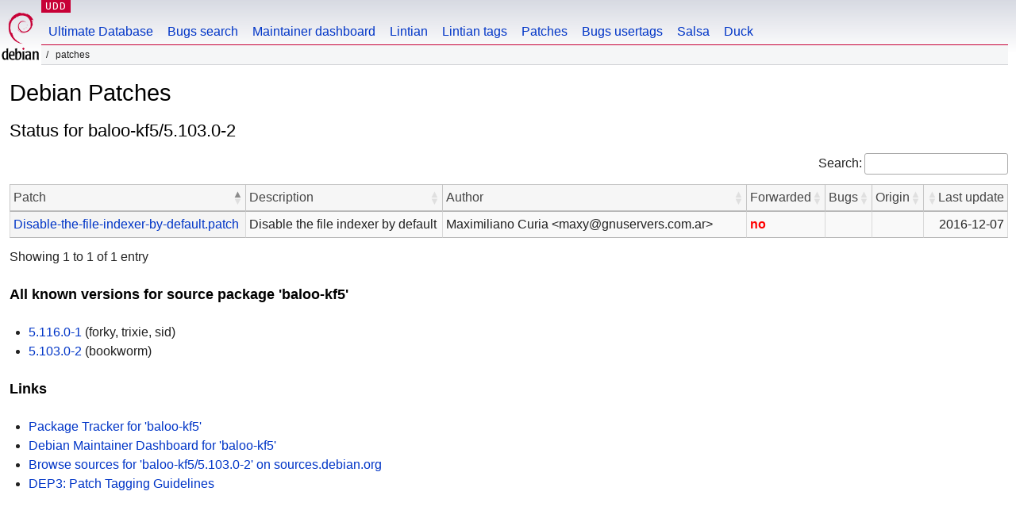

--- FILE ---
content_type: text/html; charset=utf-8
request_url: https://udd.debian.org/patches.cgi?src=baloo-kf5&version=5.103.0-2
body_size: 1449
content:
<!DOCTYPE html>
<html>
<head>
<link href="/css/debian.css" rel="stylesheet" type="text/css">
<link rel="stylesheet" type="text/css" href="/js/jquery-ui-1.14.1/jquery-ui.min.css"/>
<link rel="stylesheet" type="text/css" href="/css/dataTables.jqueryui.2.3.5.min.css"/>
<link rel="stylesheet" type="text/css" href="/css/buttons.dataTables.3.2.5.min.css"/>

<link href="/css/udd.css" rel="stylesheet" type="text/css">
<title>UDD - Patches</title>
<meta http-equiv="Content-Type" content="text/html; charset=utf-8"/>



</head>
<body>
<div id="header">
  <div id="wikisection">
    <p class="section"><a href="/" title="Ultimate Debian Database">UDD</a></p>
  </div>
  <div id="upperheader">
    <div id="logo">
        <a href="https://www.debian.org" title="Debian Home"><img src="/img/openlogo-50.png" alt="Debian" width="50" height="61"></a>
    </div>
  </div> <!-- end upperheader -->
  <div id="navbar">
    <p class="hidecss"><a href="#content">Skip Quicknav</a></p>
    <ul>
       <li><a href="/">Ultimate Database</a></li>
       <li><a href="/bugs/">Bugs search</a></li>
       <li><a href="/dmd/">Maintainer dashboard</a></li>
       <li><a href="/lintian/">Lintian</a></li>
       <li><a href="/lintian-tags">Lintian tags</a></li>
       <li><a href="/patches">Patches</a></li>
       <li><a href="/cgi-bin/bts-usertags.cgi">Bugs usertags</a></li>
       <li><a href="/salsa">Salsa</a></li>
       <li><a href="/duck">Duck</a></li>
    </ul>
  </div> <!-- end navbar -->
  <p id="breadcrumbs">&nbsp;Patches</p> 
</div> <!-- end header -->


<div id="content">
    <h1>Debian Patches</h1>
<h2>Status for baloo-kf5/5.103.0-2</h2>
<table class="display compact cell-border" id="patches">
<thead>
<tr>
    <th>Patch</th>
    <th>Description</th>
    <th>Author</th>
    <th>Forwarded</th>
    <th>Bugs</th>
    <th>Origin</th>
    <th>Last update</th>
</tr>
</thead>
<tbody>
<tr>
<td><a href='https://sources.debian.org/src/baloo-kf5/5.103.0-2/debian/patches/Disable-the-file-indexer-by-default.patch'>Disable-the-file-indexer-by-default.patch</a></td>
<td>Disable the file indexer by default</pre></td>
<td>Maximiliano Curia &lt;maxy@gnuservers.com.ar&gt;</td>
<td class="nowrap"><span class="prio_high">no</span></td>
<td class="nowrap">
</td>
<td class="nowrap"></td>
<td class="nowrap">2016-12-07</td>
</tr>
</tbody></table>
<h3>All known versions for source package 'baloo-kf5'</h3>
<ul>
<li><a href="?src=baloo-kf5&version=5.116.0-1">5.116.0-1</a> (forky, trixie, sid)</li>
<li><a href="?src=baloo-kf5&version=5.103.0-2">5.103.0-2</a> (bookworm)</li>
</ul>
<h3>Links</h3>
<ul>
<li><a href='https://tracker.debian.org/baloo-kf5'>Package Tracker for 'baloo-kf5'</a></li>
<li><a href='https://udd.debian.org/dmd/?src=baloo-kf5'>Debian Maintainer Dashboard for 'baloo-kf5'</a></li>
<li><a href='https://sources.debian.org/src/baloo-kf5/5.103.0-2'>Browse sources for 'baloo-kf5/5.103.0-2' on sources.debian.org</a></li>
<li><a href='https://dep-team.pages.debian.net/deps/dep3/'>DEP3: Patch Tagging Guidelines</a></li>
</ul>
</div>
<br>
<br>
<div id="footer">
<div id="fineprint">

    <p>
    Ultimate Debian Database:
    <a href="https://wiki.debian.org/UltimateDebianDatabase/"> hacking / bug reporting / contact information</a><br />
    Debian is a registered trademark of <a href="https://www.spi-inc.org/">Software in the Public Interest</a>
    </p>
</div>
</div>
<script type="text/javascript" src="/js/jquery-3.7.1.min.js"></script>
<script type="text/javascript" src="/js/jquery-ui-1.14.1/jquery-ui.min.js"></script>
<script type="text/javascript" src="/js/dataTables.2.3.5.min.js"></script>
<script type="text/javascript" src="/js/dataTables.jqueryui.2.3.5.min.js"></script>
<script type="text/javascript" src="/js/jquery.cookie.min.js"></script>
<script type="text/javascript" src="/js/udd-autocomplete.js"></script>
<script type="text/javascript" src="/js/udd.js"></script>
<script type="text/javascript" src="/js/removeblankfields.js"></script>
<script type="text/javascript" src="/js/quicknav.js"></script>
<script type="text/javascript" src="/js/dataTables.buttons.3.2.5.min.js"></script>
<script type="text/javascript" src="/js/buttons.colVis.3.2.5.min.js"></script>



<script type="text/javascript">
  // responsive table (not full width)
style = document.createElement("style");
style.innerHTML = `div.dt-container#patches_stats_wrapper { display: inline-table; }`;
document.head.appendChild(style);

$(document).ready(function () {
    $('#patches_stats').DataTable( {
      searching: false,
      info: false,
      paging: false,
      ordering: false
    });

    $('#patches').DataTable( {
      paging: false,
    });
});


</script>


</body>
</html>
